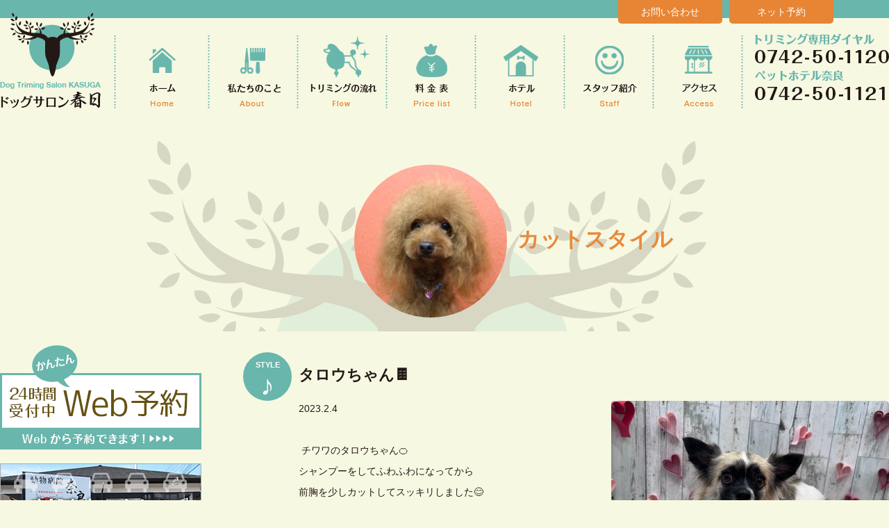

--- FILE ---
content_type: text/html; charset=UTF-8
request_url: https://trimming.nara-animal.jp/cutstyle_detail.html?code=3080
body_size: 2650
content:
<!DOCTYPE html>
<html lang="ja">
<head>
<meta charset="utf-8">
<meta name="viewport" content="width=device-width, initial-scale=1">
<meta http-equiv="X-UA-Compatible" content="IE=edge,chrome=1">
<title>ドッグサロン春日</title>
<meta name="description" content="">
<meta name="keywords" content="">
<link href="/css/reset.css" rel="stylesheet" type="text/css">
<link href="/css/common.css" rel="stylesheet" type="text/css">
<link href="/css/style.css" rel="stylesheet" type="text/css">
<link href="/css/jquery.bxslider.css" rel="stylesheet" type="text/css">
<link href="https://maxcdn.bootstrapcdn.com/font-awesome/4.3.0/css/font-awesome.min.css" rel="stylesheet">
<script src="//ajax.googleapis.com/ajax/libs/jquery/1.11.1/jquery.min.js" type="text/javascript"></script>
<script src="/js/commonscript.js" type="text/javascript"></script>
<script src="/js/jquery.bxslider.js" type="text/javascript"></script>
<script src="/js/script.js" type="text/javascript"></script>
<!--[if lt IE 9]><script src="http://html5shim.googlecode.com/svn/trunk/html5.js"></script><![endif]-->
</head>

<body>

<div id="fb-root"></div>
<script>(function(d, s, id) {
  var js, fjs = d.getElementsByTagName(s)[0];
  if (d.getElementById(id)) return;
  js = d.createElement(s); js.id = id;
  js.src = "//connect.facebook.net/ja_JP/sdk.js#xfbml=1&version=v2.6";
  fjs.parentNode.insertBefore(js, fjs);
}(document, 'script', 'facebook-jssdk'));</script>

<header id="pc_header">
<div class="inner">
<h1><a href="/"><img src="images/common/logo.png" alt="Dog Triming Salon KASUGA ドッグサロン春日"></a></h1>
<nav id="gnavi">
<ul>
<li><a href="/"><img src="images/common/navi/home.png" alt="ホーム"></a></li>
<li><a href="/about.html"><img src="images/common/navi/about.png" alt="わたしたちのこと"></a></li>
<li><a href="/flow.html"><img src="images/common/navi/flow.png" alt="トリミングの流れ"></a></li>
<li><a href="/price.html"><img src="images/common/navi/price.png" alt="料金表"></a></li>
<li><a href="/hotel.html"><img src="images/common/navi/hotel.png" alt="ホテル"></a></li>
<li><a href="/staff.html"><img src="images/common/navi/staff.png" alt="スタッフ紹介"></a></li>
<li><a href="/access.html"><img src="images/common/navi/access.png" alt="アクセス"></a></li>
</ul>
</nav><!-- /#gnavi -->
<div id="phone">
<ul>
<li>
<dl>
<dt><img src="images/common/trimming_tel-title.png" alt="トリミング専用ダイヤル"></dt>
<dd><a href="tel:0742501120"></a><img src="images/common/trimming_tel-number01.png" alt="0742-50-1120"></dd>
</dl>
</li>
<li>
<dl>
<dt><img src="images/common/nara_tel-title.png" alt="ペットホテル奈良"></dt>
<dd><a href="tel:0742501121"></a><img src="images/common/trimming_tel-number.png" alt="0742-50-1121"></dd>
</dl>
</li>
</ul>
</div><!-- /#phone -->
<div id="topNav">
<ul>
<li><a href="/enq-form.html">お問い合わせ</a></li>
<li><a href="/enq-form2.html">ネット予約</a></li>
</ul>
</div>
</div><!-- /.inner -->
</header>
<!--↑↑↑↑PC用ヘッダー↑↑↑↑　↓↓↓↓SP用ヘッダー↓↓↓↓-->
<header id="sp_header">	
<div class="inner">	
<div class="header_section clearfix">	
<h1><a href="/"><img src="images/common/logo.png" alt="Dog Triming Salon KASUGA ドッグサロン春日"></a></h1>
<div class="telno"><a href="tel:0742501120"><img src="images/common/sp_tel01.png"></a><a href="tel:0742501121"><img src="images/common/sp_tel02.png"></a></div>
</div>
<div class="odt"></div>	
<nav id="gnavi">	
<ul>	
<li><a href="/"><img src="images/common/navi_sp/home.png" alt="ホーム"></a></li>	
<li><a href="about.html#sphead"><img src="images/common/navi_sp/about.png" alt="わたしたちのこと"></a></li>	
<li><a href="flow.html#sphead"><img src="images/common/navi_sp/flow.png" alt="トリミングの流れ"></a></li>	
<li><a href="price.html#sphead"><img src="images/common/navi_sp/price.png" alt="料金表"></a></li>	
<li><a href="hotel.html#sphead"><img src="images/common/navi_sp/hotel.png" alt="ホテル"></a></li>	
<li><a href="staff.html#sphead"><img src="images/common/navi_sp/staff.png" alt="スタッフ紹介"></a></li>	
<li><a href="access.html#sphead"><img src="images/common/navi_sp/access.png" alt="アクセス"></a></li>	
<li><a href="/enq-form.html"><img src="images/common/navi_sp/contact.png" alt="お問い合わせ"></a></li>	
<li><a href="/enq-form2.html"><img src="images/common/navi_sp/reserved.png" alt="ネット予約"></a></li>	
</ul>	
</nav><!-- /#gnavi -->	
</div><!-- /.inner -->	
</header>
<article id="mainContents" class="clearfix"><section id="mainvisual"><a name="sphead"></a>
	<h1 class="top_img_frame"><img src="images/cutstyletop.jpg"  alt="カットスタイル"><br class="forsp"><span class="indent">カットスタイル</span></h1>
</section>

<article id="main">

<section id="cutstyle">
<div class="inner_box clearfix">
                
<div class="left_box">
<div class="point_no">
                	<p><span><small>STYLE</small>♪</span></p>       
                </div>
                <div class="point_detail">

                	<h2>タロウちゃん🍫</h2>
                  <p><p class="detail_date">2023.2.4</p>
　<p>&nbsp;チワワのタロウちゃん🍊<br>
シャンプーをしてふわふわになってから<br>
前胸を少しカットしてスッキリしました😊<br>
ご利用ありがとうございました♡</p>
                </div>
</div>
<div class="right_box">
<img src="/share/news/3080/3080.jpg?1769235903="></div>
</div>

</section>

<section id="cutstyle">
<a href="/cutstyle_list.html" class="list"><p class="center">一覧を見る</p></a>
</section>

</article><!-- /#main -->

<article id="side">
<section id="bnrContents">
<ul>
<li><a href="/enq-form2.html"><img src="images/common/bnr/web_reserv-banner.png" alt="24時間受付中 かんたんWEB予約 WEｂから予約できます"></a></li>
<li><a href="access.html"><img src="images/common/bnr/access-banner.png" alt="店舗案内・アクセス"></a></li>
<li><a href="price.html"><img src="images/common/bnr/cut_menu-banner.png" alt="Cut Menu カットメニューはこちら"></a></li>
<li><a href="https://www.instagram.com/salonkasuga/"><img src="images/common/bnr/instagram-banner.png" alt="instagram Follow us!"></a></li>
<li><div class="fb-page" data-href="https://www.facebook.com/%E3%83%89%E3%83%83%E3%82%B0%E3%82%B5%E3%83%AD%E3%83%B3%E6%98%A5%E6%97%A5-906571262809453/" data-tabs="timeline" data-width="288" data-height="442" data-small-header="false" data-adapt-container-width="false" data-hide-cover="false" data-show-facepile="false"><blockquote cite="https://www.facebook.com/%E3%83%89%E3%83%83%E3%82%B0%E3%82%B5%E3%83%AD%E3%83%B3%E6%98%A5%E6%97%A5-906571262809453/" class="fb-xfbml-parse-ignore"><a href="https://www.facebook.com/%E3%83%89%E3%83%83%E3%82%B0%E3%82%B5%E3%83%AD%E3%83%B3%E6%98%A5%E6%97%A5-906571262809453/">ドッグサロン春日</a></blockquote></div></li>
<li><a href="http://nara-animal.jp/"><img src="images/common/bnr/nara-banner.png" alt="夜間診療 エキゾチックアニマル Animal hospital NARA 動物病院奈良"></a></li>
</ul>
</section>
</article><!-- /#side -->
</article><!-- /#mainContents -->

<footer>
<div class="inner">
<div id="footer_nav">
<ul>
<li><a href="/about.html">私たちのこと</a></li>
<li><a href="/flow.html">トリミングの流れ</a></li>
<li><a href="/price.html">料金表</a></li>
<li><a href="/hotel.html">ホテル</a></li>
<li><a href="/staff.html">スタッフ紹介</a></li>
<li><a href="/access.html">アクセス</a></li>
</ul>
</div>
<h1><img src="images/common/flogo.png" alt="ドッグサロン春日"></h1>
<address>
<p>〒630-8144 奈良県奈良市東九条町1545-1<br>電話 0742-50-1120 / FAX 0742-50-1101</p>
</address>
<p class="copy">All Materials © Copyright 2016 Animal Hospital Nara</p>
</div>
</footer>
</body>
</html>

--- FILE ---
content_type: text/css; charset=UTF-8
request_url: https://trimming.nara-animal.jp/css/reset.css
body_size: 2097
content:
@charset "utf-8";
/* CSS Document */

html, body, div, span, applet, object, iframe,
h1, h2, h3, h4, h5, h6, p, blockquote, pre,
a, abbr, acronym, address, big, cite, code,
del, dfn, em, img, ins, kbd, q, s, samp,
small, strike, strong, sub, sup, tt, var,
b, u, i, center,
dl, dt, dd, ol, ul, li,
fieldset, form, label, legend,
table, caption, tbody, tfoot, thead, tr, th, td,
article, aside, canvas, details, embed,
figure, figcaption, footer, header, hgroup,
menu, nav, output, ruby, section, summary,
time, mark, audio, video {
	margin: 0;
	padding: 0;
	border: 0;
	font-style:normal;
	font-weight: normal;
	font-size: 100%;
	vertical-align: baseline;
}

.prot{font-size:18px;
	font-weight: bold;
	padding: 8px;
	margin-bottom: 20px;
	border-bottom: 2px solid #081035;}

article, aside, details, figcaption, figure,
footer, header, hgroup, menu, nav, section {
	display: block;
}

html{
}

blockquote, q {
	quotes: none;
}

blockquote:before, blockquote:after,
q:before, q:after {
	content: '';
	content: none;
}

input, textarea,{
	margin: 0;
	padding: 0;
}

ol, ul{
	list-style:none;
}

table{
	border-collapse: collapse;
	border-spacing:0;
}

caption, th{
	text-align: left;
}

a:focus {
	outline:none;
}

.clearFix:after{
	display:block;
	clear:both;
	height:0;
	visibility:hidden;
	content:".";
	zoom:1;
}

.clearfix {
	min-height: 1px;
}

* html .clearfix {
	height: 1px;
}

.both{
	clear:both;
}

.taC {
	text-align: center;
}
/* margin padding
------------------------------------------------------------ */

.mAuto {
	margin-right: auto;
	margin-left: auto;
}

/*--- margin top ---*/
.mt00 { margin-top: 0px !important; }
.mt03 { margin-top: 3px !important; }
.mt05 { margin-top: 5px !important; }
.mt08 { margin-top: 8px !important; }
.mt10 { margin-top:10px !important; }
.mt12 { margin-top:12px !important; }
.mt15 { margin-top:15px !important; }
.mt17 { margin-top:17px !important; }
.mt20 { margin-top:20px !important; }
.mt25 { margin-top:25px !important; }
.mt30 { margin-top:30px !important; }
.mt35 { margin-top:35px !important; }
.mt40 { margin-top:40px !important; }
.mt45 { margin-top:45px !important; }
.mt50 { margin-top:50px !important; }

/*--- margin top negative ---*/
.mtn03 { margin-top: -3px !important; }
.mtn05 { margin-top: -5px !important; }
.mtn08 { margin-top: -8px !important; }
.mtn10 { margin-top:-10px !important; }
.mtn12 { margin-top:-12px !important; }
.mtn15 { margin-top:-15px !important; }
.mtn17 { margin-top:-17px !important; }
.mtn20 { margin-top:-20px !important; }
.mtn25 { margin-top:-25px !important; }
.mtn30 { margin-top:-30px !important; }
.mtn35 { margin-top:-35px !important; }
.mtn40 { margin-top:-40px !important; }
.mtn45 { margin-top:-45px !important; }
.mtn50 { margin-top:-50px !important; }

/*--- margin right ---*/
.mr00 { margin-right: 0px !important; }
.mr03 { margin-right: 3px !important; }
.mr05 { margin-right: 5px !important; }
.mr08 { margin-right: 8px !important; }
.mr10 { margin-right:10px !important; }
.mr12 { margin-right:12px !important; }
.mr15 { margin-right:15px !important; }
.mr17 { margin-right:17px !important; }
.mr20 { margin-right:20px !important; }
.mr25 { margin-right:25px !important; }
.mr30 { margin-right:30px !important; }
.mr35 { margin-right:35px !important; }
.mr40 { margin-right:40px !important; }
.mr45 { margin-right:45px !important; }
.mr50 { margin-right:50px !important; }

/*--- margin right negative ---*/
.mrn03 { margin-right: -3px !important; }
.mrn05 { margin-right: -5px !important; }
.mrn08 { margin-right: -8px !important; }
.mrn10 { margin-right:-10px !important; }
.mrn12 { margin-right:-12px !important; }
.mrn15 { margin-right:-15px !important; }
.mrn17 { margin-right:-17px !important; }
.mrn20 { margin-right:-20px !important; }
.mrn25 { margin-right:-25px !important; }
.mrn30 { margin-right:-30px !important; }
.mrn35 { margin-right:-35px !important; }
.mrn40 { margin-right:-40px !important; }
.mrn45 { margin-right:-45px !important; }
.mrn50 { margin-right:-50px !important; }

/*--- margin bottom ---*/
.mb00 { margin-bottom: 0px !important; }
.mb03 { margin-bottom: 3px !important; }
.mb05 { margin-bottom: 5px !important; }
.mb08 { margin-bottom: 8px !important; }
.mb10 { margin-bottom:10px !important; }
.mb12 { margin-bottom:12px !important; }
.mb15 { margin-bottom:15px !important; }
.mb17 { margin-bottom:17px !important; }
.mb20 { margin-bottom:20px !important; }
.mb25 { margin-bottom:25px !important; }
.mb30 { margin-bottom:30px !important; }
.mb35 { margin-bottom:35px !important; }
.mb40 { margin-bottom:40px !important; }
.mb45 { margin-bottom:45px !important; }
.mb50 { margin-bottom:50px !important; }

/*--- margin bottom negative ---*/
.mbn03 { margin-bottom: -3px !important; }
.mbn05 { margin-bottom: -5px !important; }
.mbn08 { margin-bottom: -8px !important; }
.mbn10 { margin-bottom:-10px !important; }
.mbn12 { margin-bottom:-12px !important; }
.mbn15 { margin-bottom:-15px !important; }
.mbn17 { margin-bottom:-17px !important; }
.mbn20 { margin-bottom:-20px !important; }
.mbn25 { margin-bottom:-25px !important; }
.mbn30 { margin-bottom:-30px !important; }
.mbn35 { margin-bottom:-35px !important; }
.mbn40 { margin-bottom:-40px !important; }
.mbn45 { margin-bottom:-45px !important; }
.mbn50 { margin-bottom:-50px !important; }

/*--- margin left ---*/
.ml00 { margin-left: 0px !important; }
.ml03 { margin-left: 3px !important; }
.ml05 { margin-left: 5px !important; }
.ml08 { margin-left: 8px !important; }
.ml10 { margin-left:10px !important; }
.ml12 { margin-left:12px !important; }
.ml15 { margin-left:15px !important; }
.ml17 { margin-left:17px !important; }
.ml20 { margin-left:20px !important; }
.ml25 { margin-left:25px !important; }
.ml30 { margin-left:30px !important; }
.ml35 { margin-left:35px !important; }
.ml40 { margin-left:40px !important; }
.ml45 { margin-left:45px !important; }
.ml50 { margin-left:50px !important; }

/*--- margin left negative ---*/
.mln03 { margin-left: -3px !important; }
.mln05 { margin-left: -5px !important; }
.mln08 { margin-left: -8px !important; }
.mln10 { margin-left:-10px !important; }
.mln12 { margin-left:-12px !important; }
.mln15 { margin-left:-15px !important; }
.mln17 { margin-left:-17px !important; }
.mln20 { margin-left:-20px !important; }
.mln25 { margin-left:-25px !important; }
.mln30 { margin-left:-30px !important; }
.mln35 { margin-left:-35px !important; }
.mln40 { margin-left:-40px !important; }
.mln45 { margin-left:-45px !important; }
.mln50 { margin-left:-50px !important; }

/*--- padding all ---*/
.p00 { padding: 0px !important; }
.p03 { padding: 3px !important; }
.p05 { padding: 5px !important; }
.p08 { padding: 8px !important; }
.p10 { padding:10px !important; }
.p12 { padding:12px !important; }
.p15 { padding:15px !important; }
.p17 { padding:17px !important; }
.p20 { padding:20px !important; }
.p25 { padding:25px !important; }
.p30 { padding:30px !important; }
.p35 { padding:35px !important; }
.p40 { padding:40px !important; }
.p45 { padding:45px !important; }
.p50 { padding:50px !important; }

/*--- padding top ---*/
.pt00 { padding-top: 0px !important; }
.pt03 { padding-top: 3px !important; }
.pt05 { padding-top: 5px !important; }
.pt08 { padding-top: 8px !important; }
.pt10 { padding-top:10px !important; }
.pt12 { padding-top:12px !important; }
.pt15 { padding-top:15px !important; }
.pt17 { padding-top:17px !important; }
.pt20 { padding-top:20px !important; }
.pt25 { padding-top:25px !important; }
.pt30 { padding-top:30px !important; }
.pt35 { padding-top:35px !important; }
.pt40 { padding-top:40px !important; }
.pt45 { padding-top:45px !important; }
.pt50 { padding-top:50px !important; }

/*--- padding right ---*/
.pr00 { padding-right: 0px !important; }
.pr03 { padding-right: 3px !important; }
.pr05 { padding-right: 5px !important; }
.pr08 { padding-right: 8px !important; }
.pr10 { padding-right:10px !important; }
.pr12 { padding-right:12px !important; }
.pr15 { padding-right:15px !important; }
.pr17 { padding-right:17px !important; }
.pr20 { padding-right:20px !important; }
.pr25 { padding-right:25px !important; }
.pr30 { padding-right:30px !important; }
.pr35 { padding-right:35px !important; }
.pr40 { padding-right:40px !important; }
.pr45 { padding-right:45px !important; }
.pr50 { padding-right:50px !important; }

/*--- padding bottom ---*/
.pb00 { padding-bottom: 0px !important; }
.pb03 { padding-bottom: 3px !important; }
.pb05 { padding-bottom: 5px !important; }
.pb08 { padding-bottom: 8px !important; }
.pb10 { padding-bottom:10px !important; }
.pb12 { padding-bottom:12px !important; }
.pb15 { padding-bottom:15px !important; }
.pb17 { padding-bottom:17px !important; }
.pb20 { padding-bottom:20px !important; }
.pb25 { padding-bottom:25px !important; }
.pb30 { padding-bottom:30px !important; }
.pb35 { padding-bottom:35px !important; }
.pb40 { padding-bottom:40px !important; }
.pb45 { padding-bottom:45px !important; }
.pb50 { padding-bottom:50px !important; }
.pb60 { padding-bottom:60px !important; }
.pb70 { padding-bottom:70px !important; }
.pb80 { padding-bottom:80px !important; }
.pb90 { padding-bottom:90px !important; }

/*--- padding left ---*/
.pl00 { padding-left: 0px !important; }
.pl03 { padding-left: 3px !important; }
.pl05 { padding-left: 5px !important; }
.pl08 { padding-left: 8px !important; }
.pl10 { padding-left:10px !important; }
.pl12 { padding-left:12px !important; }
.pl15 { padding-left:15px !important; }
.pl17 { padding-left:17px !important; }
.pl20 { padding-left:20px !important; }
.pl25 { padding-left:25px !important; }
.pl30 { padding-left:30px !important; }
.pl35 { padding-left:35px !important; }
.pl40 { padding-left:40px !important; }
.pl45 { padding-left:45px !important; }
.pl50 { padding-left:50px !important; }

/* clearfix
------------------------------------------------------------ */
.clearfix:after {
	content: ".";
	display: block;
	height: 0;
	clear: both;
	visibility: hidden;
}
/*.clearfix { display: inline-table; }*/

.center {
    width: 100%;
    text-align: center;
}

--- FILE ---
content_type: text/css; charset=UTF-8
request_url: https://trimming.nara-animal.jp/css/common.css
body_size: 1375
content:
@charset "utf-8";
/* =======================================

	CommonElements

======================================= */
body{
	font-family: "メイリオ",Meiryo, YuGothic, "Hiragino Kaku Gothic ProN", "Hiragino Kaku Gothic Pro", "ＭＳ ゴシック", sans-serif;
	font-size: 14px;
	line-height: 30px;
	color: #231815;
	background: #f7f8e2;
	overflow-x: auto;
        word-break: break-all;
}
img{
	vertical-align: bottom;
}
a{
	display: block;
}

/*--------------------------------------
	Header
----------------------------------------*/

header#pc_header{ display: none;}
header#sp_header{
	background: url(../../images/common/header-obi.png) top repeat-x;
}
header#sp_header .inner{
	width: 100%;
	margin: 0 auto;
	padding-top: 18px;
	overflow: hidden;
	position: relative;
}

header#sp_header h1{
    float:left;
    width:48%;
    text-align: center;
    margin-right:7px;
}

header#sp_header .telno{
    float:left;
    width:48%;
    text-align: left;
}
header#sp_header .header_section{
    width:90%;
    margin: 0 auto;
}

header#sp_header h1 img{
    width: 100%;
}

header#sp_header .telno img{
    width: 100%;
    margin-bottom:7px;
}

header#sp_header #phone{
	width: 100%;
	line-height: 1;
}
header#sp_header #phone dl{
	margin-top: 20px;
    text-align: center;
}
header#sp_header #phone dl dt{
	margin-bottom: 8px;
    display: inline-block;
}
header#sp_header #phone dl dd{
	margin-bottom: 8px;
    display: inline-block;
}

/*--------------------------------------
	Navi
----------------------------------------*/
header#sp_header nav#gnavi{
	width: 100%;
    height: 320px;
	margin-top: 0px;
}
header#sp_header nav#gnavi ul{
	width: auto;
}
header#sp_header nav#gnavi ul li{
	float: left;
	width: 33.3%;
	height: 100px;
	/*background: url(../../images/common/navi/menu-dotted.png) right no-repeat;*/
	padding: 5px;
	text-align: center;
    box-sizing: border-box;
}

/*--------------------------------------
	Footer
----------------------------------------*/
footer{
	clear: both;
	background: url(../../images/common/footer-bg.png) no-repeat;
	background-position: top;
}
footer h1{
	text-align: center;
	margin-bottom: 20px;
}
footer .inner{
	width: 100%;
	margin: 0 auto;
	overflow: hidden;
	position: relative;
	padding: 74px 0 20px;
}
footer #footer_nav {
	text-align: center;
	height: 30px;
	margin-bottom: 50px;
}
footer #footer_nav ul{
}
footer #footer_nav ul li{
display: inline-block;

}
footer #footer_nav ul li a{
	color: #231815;
	text-decoration: none;
}
footer #footer_nav ul li a:before{
	content: "│";
	font-size: 14px;
	margin-right: 10px;
}
footer #footer_nav ul li:first-child a:before{
	content: none;
}
address{
	text-align: center;
	margin-bottom: 20px;
}
address p{
	display: inline-block;
	line-height: 18px;
}
p.copy {
	text-align: center;
}

/*--------------------------------------
	Contents
----------------------------------------*/
#mainContents{
	overflow: visible;
	width: 100%;
	margin: 0 auto 100px;
}
#main{
	width: 100%;
}
#side{
	width: 100%;
}

/*--------------------------------------
	Side
----------------------------------------*/
#bnrContents ul li{
	margin-top: 20px;
    text-align: center;
}

/*========================================
==========================================

min-width:769px

==========================================
========================================*/


@media(min-width:769px){
/*--------------------------------------
	Header
----------------------------------------*/
header#sp_header{ display: none;}
header#pc_header{ display: block;}
header#pc_header{
	background: url(../../images/common/header-obi.png) top repeat-x;
	height: 160px;
}
header#pc_header .inner{
	width: 1280px;
	margin: 0 auto;
	padding-top: 18px;
	overflow: hidden;
	position: relative;
}
header#pc_header h1{
	float: left;
}
header#pc_header #phone{
	width: 193px;
	float: left;
	margin-left: 17px;
	margin-top: 20px;
	line-height: 1;
}
header#pc_header #phone dl{
	margin-top: 10px;
}
header#pc_header #phone dl dt{
	margin-bottom: 8px;
}
header#pc_header #topNav{
	position: absolute;
	top: 0;
	right: 80px;
}
header#pc_header #topNav ul{
	overflow: hidden;
}
header#pc_header #topNav ul li{
	float: left;
	width: auto;
	margin-left: 10px;
}
header#pc_header #topNav ul li:first-child{
	margin-left: 0;
}
header#pc_header #topNav ul li a{
	padding: 10px;
	width: 130px;
	border-radius: 0 0 5px 5px;
	background: #e78534;
	color: #FFFFFF;
	text-decoration: none;
	line-height: 1;
	text-align: center;
}
header#pc_header #topNav ul li a:hover{
	opacity: 0.9;
}

/*--------------------------------------
	Navi
----------------------------------------*/
header#pc_header nav#gnavi{
	width: auto;
	float: left;
	margin-left: 18px;
	margin-top: 30px;
}
header#pc_header nav#gnavi ul{
	width: auto;
	overflow: hidden;
}
header#pc_header nav#gnavi ul li{
	float: left;
	width: 118px;
	height: 100px;
	background: url(../../images/common/navi/menu-dotted.png) right no-repeat;
	padding: 5px;
	text-align: center;
}
header#pc_header nav#gnavi ul li:first-child{
	float: left;
	width: 128px;
	background:
		url(../../images/common/navi/menu-dotted.png) left no-repeat,
		url(../../images/common/navi/menu-dotted.png) right no-repeat;
}
header#pc_header nav#gnavi ul li a:hover{
	opacity: 0.7;
}

/*--------------------------------------
	Footer
----------------------------------------*/

footer{
	height: 362px;
}

footer .inner{
	width: 1280px;
}

footer #footer_nav ul{
	overflow: hidden;
	display: inline-block;
}
footer #footer_nav ul li{
    display: block;
	float: left;
	margin-left: 10px;
}

address{
	margin-bottom: 50px;
}


/*--------------------------------------
	Contents
----------------------------------------*/
#mainContents{
	overflow: visible;
	width: 1280px;
	margin: 0 auto 100px;
}
#main{
	float: right;
	width: 930px;
}
#side{
	float: left;
	width: 290px;
}

}

--- FILE ---
content_type: text/css; charset=UTF-8
request_url: https://trimming.nara-animal.jp/css/style.css
body_size: 5145
content:
@charset "utf-8";
/*========================================
==========================================
スマホレイアウト
==========================================
========================================*/

@media(max-width:769px){

/*--------------------------------------
	article
----------------------------------------*/
#main {
        width: 95%;
        margin-left: 2.5%;
}
/*--------------------------------------
	section
----------------------------------------*/
section h2{
	text-align: center;
	margin-bottom: 30px;
        
}
section h2.trimmingtop img{
	width: 90%;
}

#mainContents{
	display: block;
}

/*--------------------------------------
	header
----------------------------------------*/
div.gdt{
    width: 90%;
    margin-top: .5em;
    margin-bottom: .5em;
    margin-left: 5%;
    border-bottom: dashed 1px #68b6ac;
}
div.odt{
    width: 90%;
    margin-top: .5em;
    margin-bottom: .5em;
    margin-left: 5%;
    border-bottom: dashed 1px #e78a3a;
}
/*-----------------------------------------------------
	search_navi
----------------------------------------------------**/
#search_navi {
	text-align: center;
	padding: 20px 0 0;
}
#search_navi li {
	display: inline-block;
 *display: inline;
 *zoom: 1;
	border: #68b6ac solid 1px;
}
#search_navi li a {
	display: block;
	padding: 5px 10px;
        color: #68b6ac;
        text-decoration: none;
}
#search_navi li.on a {
	background: #68b6ac;
	color: #ffffff;
}
#search_navi li a:hover {
	background: #68b6ac;
	color: #ffffff;
}
/*--------------------------------------
	トップページ
----------------------------------------*/

/*---------トリミングプラン-----------------*/

#trimming{
	margin-bottom: 50px;
}
#trimming ul{
	overflow: hidden;
}
#trimming ul li{
	width: 90%;
	background: url(../images/sp_trimming_box-bg.png) no-repeat top;
	background-color: #fff;
	margin: 15px auto;
	padding: 10px;
	text-align: center;
	border: solid 1px #68b6ac;
}
#trimming ul li h3{
	text-align: center;
	margin-bottom: 12px;
}
#trimming ul li .price{
	font-size: 18px;
	line-height: 25px;
	margin-bottom: 20px;
	text-align: center;
}
#trimming ul li .description{
	line-height: 22px;
	margin-bottom: 10px;
	text-align: left;
        padding: 0 20px;
}
#trimming ul li a{
	color: #68b6ac;
	text-align: center;
	line-height: 1;
	display: inline-block;
        margin-bottom: 20px;
        font-size: 1.2em;
        font-weight: bold;
}

#trimming ul li div.fl img{
        border-radius: 5px;
}
/*----------ドッグサロン春日の特徴---------*/
#chara{
    width: 100%;
    margin: 0 auto 30px;
}
#chara .inner{
	background: url(../images/chara_box-bg.png) no-repeat;
	padding: 21px 0;
    
}
#chara h2{
	background: #68b6ac;
	padding: 12px;
	margin-bottom: 0;
}
#chara h2 img{
	width: 100%;
}
#chara ul{
	margin-bottom :27px;
}
#chara ul li{
	float: left;
	width: 33.3%;
	background: url(../images/chara-bg.png) no-repeat center;
	background-size:contain;
	padding: 70px 0 30px;
	box-sizing: border-box;
	text-align: center;
}
#chara ul li a {
    color: #fff;
    text-align: center;
    line-height: 1;
    display: inline-block;
    }
#chara ul li img{
	width: 75%;
}
#chara ul li a{
	color: #231815;
}
#chara .inner p{
	clear: both;
	text-align: center;
}
#chara .inner p a{
	border-radius: 20px;
	padding: 5px 20px;
	margin-top: 20px;
	background: #e78a3a;
	color: #FFFFFF;
	font-size: 18px;
	text-decoration: none;
	text-align: center;
	display: inline-block;
}

/*----------新着情報--------------------*/

#information{
	margin-bottom: 50px;
	width: 100%;
}
#information ul{
	height: 200px;
	overflow-y: scroll;
        padding: 20px 0;
	background: rgba(255,255,255,.3);
}
#information ul li{
	display: block;
	margin-bottom: 5px;
	padding: 3px 30px;
}
#information ul li a{
	color: #231815;
	font-size: 16px;
	line-height: 1.7;
        display:inline-block;
        text-indent: 5px;
        width: 90%;
        vertical-align: top;
}
#information ul li span{
	width: 10%;
}

#information ul::-webkit-scrollbar{
	width: 12px;
}
#information ul::-webkit-scrollbar-thumb{
	-webkit-border-radius: 10px;
	border-radius: 10px;
	background: #68b6ac;
	-webkit-box-shadow: inset 0 0 6px rgba(0,0,0,0.5);
}
#information a.list {
    border-radius: 20px;
    padding: 5px 20px;
    background: #68b6ac;
    color: #FFFFFF;
    font-size: 18px;
    text-decoration: none;
    text-align: center;
    width: 70%;
    display: block;
    margin: 20px auto;
}

/*----------FAQ------------------------*/
#faq{
	background: url(../images/faq-bg.png) no-repeat;
	position: relative;
	padding: 106px 0 50px;
	margin-bottom: 50px;
}
#faq h2{
	position: absolute;
	top: -10px;
	left: 50%;
	margin-left: -133px;
}
.faqbox{
	background: rgba(255,255,255,0.7);
	padding: 10px;
	height: 200px;
	overflow-y: scroll;
	margin: 0 20px;
}
.faqbox::-webkit-scrollbar{
	width: 12px;
}
.faqbox::-webkit-scrollbar-thumb{
	-webkit-border-radius: 10px;
	border-radius: 10px;
	background: #68b6ac;
	-webkit-box-shadow: inset 0 0 6px rgba(0,0,0,0.5);
}

.faqbox > dl{
	overflow: hidden;
	margin-top: 20px;
}
.faqbox > dl:first-child{
	margin-top: 0;
}
.faqbox dl dt{
	width: 30px;
	float: left;
}
.faqbox dl dt img{
	vertical-align: middle;
}
.faqbox dl dd{
	width: 80%;
	float: left;
	margin-left: 20px;
}
.faqbox dl dt.q{
	margin-bottom: 10px;
	width: 10%;
}
.faqbox dl dd.q{
	margin-bottom: 10px;
	color: #68b6ac;
	width: 85%;
}

/*----------About----------------------*/
#about{
	width: 90%;
	position: relative;
	margin: 0 auto;
}
p.img img{
	text-align: center;
	width: 100%;
}
p.txt{
	width: 90%;
	margin: 20px auto;

}



.bgimg{
	position: absolute;
	width: 100%;
	top:100px;
}
.bgimg img{
	width: 100%;
}



/*--------------------------------------
	下層　メインビジュアル
----------------------------------------*/
#mainvisual{
	width: 90%;
	margin: 0 auto;
	position: relative;
}

#mainvisual img{
	margin: 0 auto;
	padding: 20px 0 5px 0;
	width:70%;
}
#mainvisual h1 span.indent,
#mainvisual h1 span.indent2{
	font-weight: bold;
}

.top_img_frame img{
	border-radius: 50%;
}

h1.top_img_frame{
	color: #e78a3a;
	font-weight: bold;
	font-size: 1.5em;
	border-bottom: dashed 1px #e78a3a;
	text-align: center;
	padding-bottom: 5px;
	margin-bottom: 20px;
}

p span.big_txt{
	font-size: 1.7em;
}
/*--------------------------------------
	下層　ボックス 基本
----------------------------------------*/

#main #about,#main #access,
#main #flow,#main #hotel,
#main #news,#main #price_list,
#main #staff, #main #four_piece_set,
#main #shampoo_course, 
#main #dx_shampoo_course,
#main #design_cut{
	width: 90%;
        margin-left: 5%;
}

.inner_box .right_box{
	margin: 0 auto;
	width: 90%;
}

.inner_box .left_box{
	margin: 0 auto;
	width: 100%;
}

.inner_box .right_box img,
.inner_box .left_box img{
	margin: 0 auto;
	width: 100%;
	height: auto;
        border-radius: 5px;
}
.inner_box_sub{
	margin: 0 auto;
	width: 90%;
}
.inner_box_sub img{
	width: 100%;
	height: auto;
}
.left_box2 .img_fl_box {
       margin-top: -30px;
}
.left_box2 img.img_fl {
         float: left;
         width: 100%;
         margin: 0px 0px 20px;
}
/*見出し*/
.sp_point_no{
        width:100%;
        margin: 0 auto;
}
.point_no{
	width: 100px;
	margin: 50px auto 0px;
}
		
.point_no p{
	display: table;
	color: #fff;
	margin: 0 15px;
	padding: 0;
	width: 70px;
	height: 70px;
	border-radius: 35px;
	background: #68b6ac;
}

.point_no p span{
	display: table-cell;
	vertical-align: middle;
	text-align: center;
	font-size: 28px;
	font-weight: bold;
	line-height: 0.75em;
	position: relative;
	top: -2px;
}

.point_no span small{
	font-size: 11px;
	display: block;
	letter-spacing: 0;
	font-weight: bold;
}

.point_detail{
	width: 100%;
	margin: 0 auto 20px;
}

.point_detail h2{
	font-weight: bold;
	font-size: 24px;
	/*text-align: left;*/
	text-align: center;
	color: #68b6ac;
	margin: 10px 0 20px;
}

.point_detail p{
	margin: 0;
	padding: 0;
	font-size:14px;
	line-height: 1.7;
	width: 100%;
}

.point_detail p.note{
	margin: 0.5em 0 0.5em 1em !important;
	padding: 0;
}

.point_detail p.note span{
	font-size: 12px;
	line-height: 1.4em;
}

/*カラー*/
.text_orange{
	color: #e78a3a;
	font-weight: bold !important;
	font-size: 1.2em !important;
        margin: 1.2em 0;
}
.inner_box_min .text_orange_left{
	color: #e78a3a;
	font-weight: bold;
	font-size: 1.2em;
	float: left;
	margin-top: 15px;
}
.text_green{
	color: #68b6ac;
	font-weight: bold !important;
	font-size: 1.2em !important;
        margin: 1.2em 0;
}
.inner_box_min .text_green_left{
	color: #68b6ac;
	font-weight: bold;
	font-size: 1.2em;
	float: left;
	margin-top: 15px;
}
.orange{
	color: #e78a3a;
}
.green{
	color: #68b6ac;
}
.white{
	color: #fff !important;
}
/*---------下層　料金表-----------------*/

#price_list .inner_box .left_box2 table{
	width: 100%;
}

#price_list .inner_box .left_box2 table thead{
	display: none;
}

#price_list .inner_box .left_box2 table th{
	display: none;
}

#price_list .inner_box .left_box2 table tr{
	border-top: 1px solid #999;
	display: block;
	margin-bottom: 20px;
}

#price_list .inner_box .left_box2  table td{
	border-right: 1px solid #999;
	border-bottom: 1px solid #999;
	border-left: 1px solid #999;
	display: block;
	padding: 10px;
	text-align: right;
}

#price_list .inner_box .left_box2 table td::before{
	content: attr(data-label);
	float: left;
	font-weight: bold;
	padding: 2px 2px 0 5px;
	background: rgba(147,207,200,0.2);
	border-radius: 5px;
	margin-right: 2em;
	text-align: left;
	letter-spacing: -2px;
	font-size: .9em;
        width: 98%;
}

#price_list .inner_box .left_box2 ul.price_nav{
	display: table;
	table-layout:fixed;
	margin: 10px auto;
	width: 100%;
	text-align: center;
	word-wrap:break-word;
	width: 90%;
}

#price_list .inner_box .left_box2 ul.price_nav li{
	display: table-cell;
	vertical-align: middle;
	font-size: 14px;
	height: 20px;
	text-align: center;
        
}

#price_list .inner_box .left_box2 ul.price_nav li a{
	display: block;
	padding: 1.5em 0 2.5em;
	border: solid 1px #fff;
	color: #fff;
	background:#e78a3a;
	border-radius: 15px;
	width: 95%;
	font-weight: bold;
	text-decoration: none;
	max-height: 25px;
	line-height: 1.2;
}

#price_list .inner_box .left_box2 ul.price_nav li a span{
	display: block;
	font-size: .7em;
}

/*----------下層　ACCESS---------------*/
/*マップ*/

.inner_box .ggmap{
	width: 100%;
}
.ggmap{
	position: relative;
	padding-bottom: 56.25%;
	padding-top: 30px;
	height: 0;
	overflow: hidden;
}
 
.ggmap iframe,
.ggmap object,
.ggmap embed{
	position: absolute;
	top: 0;
	left: 0;
	width: 100%;
	height: 100%;
}
/*--------下層　ABOUT------------------*/

#about .inner_box img.frame{
	display: inline-block;
	box-shadow: 0px 0px 20px -5px rgba(0, 0, 0, 0.8);
}

/*--------下層　infomation--------------*/

#news .inner_box img{
	width: 100%;
        height: auto;
}

#news ul{
	height: auto;
}

/*--------下層　4点セット--------------*/
#four_piece_set ul li{
        text-align: center;
}
#four_piece_set ul li img{
        margin: 10px 15%;
        width:  70%;
}
/*--------下層　DXシャンプーコース--------------*/
#dx_shampoo_course p a{
        text-decoration: none;
}
#dx_shampoo_course h2{
        margin-top: 20px;
}
#dx_shampoo_course h2.point {
	position: relative;
	padding: .5em .75em;
	background-color:#68b6ac;
	border-radius: 6px;
}
#dx_shampoo_course h2.point::before,
#dx_shampoo_course h2.point::after {
	position: absolute;
	top: 100%;
	left: 30px;
	content: '';
	height: 0;
	width: 0;
	border: 10px solid transparent;
}
#dx_shampoo_course h2.point::before {
	border-top: 15px solid #68b6ac;
}
#dx_shampoo_course h2.point::after {
	margin-top: -2px;
	border-top: 15px solid #68b6ac;
}
#dx_shampoo_course img{
        width: 100%;
}
/*--------下層　デザインカット--------------*/
#design_cut ul li{
        text-align: center;
}
#design_cut ul li img{
        margin: 10px 15%;
        width:  70%;
}
#design_cut ul li span{
        font-weight: bold;
        color: #68b6ac;
}
/*--enqArea---*/
#enqArea {
	width: 90%;
        margin: 30px auto;
        padding: 10px;
}
#enqArea .headerMessage{
	margin-bottom: 20px;
	font-size: 1.5em;
        text-align: center;
        font-weight: bold;
        color: #68b6ac;
        padding: 5px;
        border: 1px dashed #e78534;
}
#enqArea .enqForm {
	width: 95%;
}

#enqArea .enqForm table,
#enqArea .enqForm table tbody,
#enqArea .enqForm table thead,
#enqArea .enqForm table tr,
#enqArea .enqForm table td,
#enqArea .enqForm table th {
         display:block;
}
#enqArea .enqForm table th {
         width:auto;
}

#enqArea .enqForm table th.enqLabel {
	padding: 5px;
}
#enq_form .enqSet .enqType {
       text-align: left;
       letter-spacing: -1px;

}
#enq_form .enqSet.item1 input, 
#enq_form .enqSet.item2 input,
#enq_form .enqSet.item3 input,
#enq_form .enqSet.item4 input,
#enq_form .enqSet.item5 input,
#enq_form textarea {
         width: 100%;		
}
#enq_form .enqFormFoot th {
         text-align: center;
}
.enqLabel {
         font-weight: bold;
}
/*---基本のスマホレイアウトここまで---*/
}
/*---基本のスマホレイアウトここまで---*/

/*-----------下層　カットスタイル タブレットとスマホのレイアウト-----------*/
@media(min-width:640px) and (max-width:769px){
    #cutstyle {
	margin: 0 auto 50px;
	width: 90%;
    }
    #cutstyle .cut_box {
    float: left;
    width: 50%;
    }
    #cutstyle .cut_img img {
    border: 8px solid #fff;
    -webkit-transform: rotate(-5deg); /* chrome、safari　*/
    -moz-transform: rotate(-5deg); /* firefox　*/
    margin:30px 0px 20px 5%;
    width: auto;
    max-height: 300px;
    }
    #cutstyle .cut_box .cut_detail_top {
     background: url(/images/cutstyle/cut_detail01.png) 0 center no-repeat;
    background-size: 100%;
    padding-top: 120px;
    margin-left: 5%;
    }
    #cutstyle .cut_box .cut_detail {
    background: url(/images/cutstyle/cut_detail02.png) repeat-y;
    background-size: 100%;
    margin-top: -25px;
    margin-left: 5%;
    }
    #cutstyle .cut_box .cut_detail h2 {
    margin: 0 5%;
    font-size:1.2em;
    font-weight: bold;
    width: 90%;
    white-space: nowrap;
    overflow: hidden;
    text-overflow: ellipsis;
    }
    #cutstyle .cut_box .cut_detail p {
    padding: 10px 30px;
    text-align: center;
    }
    #cutstyle .cut_box .cut_detail p a {
    color: #68b6ac;
    text-align: center;
    line-height: 1;
    display: inline-block;
    font-size: 1.2em;
    font-weight: bold;
    }
    #cutstyle .cut_box .cut_detail_bottom {
    background: url(/images/cutstyle/cut_detail03.png) 0 center no-repeat;
    background-size: 100%;
    height: 20px;
    margin-top: -3px;
    margin-left: 5%;
    margin-bottom: 40px;
    }
    #cutstyle a.list {
    border-radius: 20px;
    padding: 5px 20px;
    background: #68b6ac;
    color: #FFFFFF;
    font-size: 18px;
    text-decoration: none;
    text-align: center;
    width: 70%;
    display: block;
    margin: 20px auto;
    }
    }
@media(max-width:639px){
    #cutstyle {
	margin: 0 auto 50px;
	width: 90%;
    }
    #cutstyle .cut_box {
    width: 100%;
    }
    #cutstyle .cut_img img {
    border: 8px solid #fff;
    -webkit-transform: rotate(-5deg); /* chrome、safari　*/
    -moz-transform: rotate(-5deg); /* firefox　*/
    margin:30px 0px 20px 5%;
    width: auto;
    max-height: 300px;
    }
    #cutstyle .cut_box .cut_detail_top {
     background: url(/images/cutstyle/cut_detail01.png) 0 center no-repeat;
    background-size: 100%;
    padding-top: 132px;
    }
    #cutstyle .cut_box .cut_detail {
    background: url(/images/cutstyle/cut_detail02.png) repeat-y;
    background-size: 100%;
    margin-top: -28px;
    }
    #cutstyle .cut_box .cut_detail h2 {
    margin: 0 5%;
    font-size:1.2em;
    font-weight: bold;
    width: 90%;
    white-space: nowrap;
    overflow: hidden;
    text-overflow: ellipsis;
    }
    #cutstyle .cut_box .cut_detail p {
    padding: 10px 30px;
    text-align: center;
    }
    #cutstyle .cut_box .cut_detail p a {
    color: #68b6ac;
    text-align: center;
    line-height: 1;
    display: inline-block;
    font-size: 1.2em;
    font-weight: bold;
    }
    #cutstyle .cut_box .cut_detail_bottom {
    background: url(/images/cutstyle/cut_detail03.png) 0 center no-repeat;
    background-size: 100%;
    height: 30px;
    margin-top: -15px;
    margin-bottom: 40px;
    }
    #cutstyle a.list {
    border-radius: 20px;
    padding: 5px 20px;
    background: #68b6ac;
    color: #FFFFFF;
    font-size: 18px;
    text-decoration: none;
    text-align: center;
    width: 70%;
    display: block;
    margin: 20px auto;
    }
    }

/*========================================
==========================================
ＰＣレイアウト
==========================================
========================================*/

@media (min-width:769px){
/*-----------------------------------------------------
	search_navi
----------------------------------------------------**/
#search_navi {
	text-align: center;
	padding: 20px 0 0;
}
#search_navi li {
        margin-top: 20px;
	display: inline-block;
 *display: inline;
 *zoom: 1;
	border: #68b6ac solid 1px;
}
#search_navi li a {
	display: block;
	padding: 5px 10px;
        color: #68b6ac;
        text-decoration: none;
}
#search_navi li.on a {
	background: #68b6ac;
	color: #ffffff;
}
#search_navi li a:hover {
	background: #68b6ac;
	color: #ffffff;
}
/*--------------bnrContents-----------------*/
#side #bnrContents ul li:hover img {
	opacity: 1;
	-webkit-animation: flash 1.5s;
	animation: flash 1.5s;
}
@-webkit-keyframes flash {
	0% {
		opacity: .4;
	}
	100% {
		opacity: 1;
	}
}
@keyframes flash {
	0% {
		opacity: .4;
	}
	100% {
		opacity: 1;
	}
}
/*--------------section-----------------*/
section h2{
	text-align: center;
	margin-bottom: 30px;
}
#mainContents{
	display: block;
}

/*-----------トリミングプラン--------------*/
#trimming{
	margin-bottom: 50px;
}

#trimming ul{
	overflow: hidden;
        width: 90%;
        margin-left: 5%;
}
#trimming ul li{
	float: left;
	width: 47.5%;
	height: 325px;
	background: url(../images/trimming_box-bg.png) no-repeat;
        margin-bottom: 1.3em;
        margin-left: 1.4em;
	padding: 20px;
	box-sizing: border-box;
	text-align: center;
	border: none;
}

#trimming ul li h3{
	text-align: center;
	margin-bottom: 12px;
}
#trimming ul li .price{
	font-size: 18px;
	line-height: 25px;
	margin-bottom: 20px;
	text-align: center;
}
#trimming ul li .description{
	line-height: 1.6;
	margin-bottom: 5px;
	text-align: left;
	font-size: .8em;
}
#trimming ul li a{
	color: #68b6ac;
	text-align: center;
	line-height: 1;
	display: inline-block;
}
#trimming ul li a:hover{
        opacity: 0.7;
}
#trimming ul li div.fl{
        float: left;
        width: 48%;
        margin: 0 1%; 
}
#trimming ul li div.pt{
        padding-top: 40px; 
}
#trimming ul li div.fl img{
        width: 160px;
        border-radius: 5px;
}

/*------------ドッグサロン春日の特徴-------*/

#chara .inner{
	background: url(../images/chara_box-bg.png) no-repeat;
	padding: 21px 20px;
}
#chara h2{
        background: #68b6ac;
        margin-bottom: 0px;
        padding: 15px 0;      
}
#chara ul{
	overflow: hidden;
}
#chara ul li{
	float: left;
	width: 257px;
	height: 311px;
	background: url(../images/chara-bg.png) no-repeat;
	background-size: auto;
	margin-left: 35px;
	padding: 150px 0 30px;
	box-sizing: border-box;
	text-align: center;
}
#chara ul li a {
    color: #fff;
    text-align: center;
    line-height: 1;
    display: inline-block;
    }
#chara ul li a:hover {
    opacity: 0.8;
}
#chara ul li:first-child{
	margin-left: 20px;
}
#chara ul li p{
	margin-bottom: 10px;
}

#chara ul li img{
	width: auto;
}
#chara .inner p.charalink{
	margin: 20px 32.5% 20px;
}

#chara .inner p a{
	border-radius: 20px;
	padding: 5px 20px;
	background: #e78a3a;
	color: #FFFFFF;
	font-size: 18px;
	text-decoration: none;
	text-align: center;
	display: inline-block;
}
#chara .inner p a:hover{
        opacity: 0.8;
}
/*---------------新着情報---------------*/
#information{
	margin-top: 50px;
	margin-bottom: 50px;
	width: 100%;
}
#information ul{
	height: auto;
	padding: 20px 0px;
	background: rgba(255,255,255,.3);
}
#information ul li{
	padding: 6px 80px;
}
#information ul li a{
	color: #231815;
	font-size: 16px;
	line-height: 1.7;
        display:inline-block;
        text-indent: 10px;
}
#information ul li a:hover{
        opacity: 0.7;
}
#information ul::-webkit-scrollbar{
	width: 12px;
}
#information ul::-webkit-scrollbar-thumb{
	-webkit-border-radius: 10px;
	border-radius: 10px;
	background: #68b6ac;
	-webkit-box-shadow: inset 0 0 6px rgba(0,0,0,0.5);
}

#information a.list {
    border-radius: 20px;
    padding: 5px 20px;
    background: #68b6ac;
    color: #FFFFFF;
    font-size: 18px;
    text-decoration: none;
    text-align: center;
    display: inline-block;
    margin: 30px 42.5% 20px;
}
#information a.list:hover {
   opacity: 0.7;
}
/*------------FAQ----------------------*/
#faq{
	background: url(../images/faq-bg.png) no-repeat;
	position: relative;
	padding: 106px 50px 50px;
        margin-top: 50px;
	margin-bottom: 50px;
}
#faq h2{
	position: absolute;
	top: -10px;
	left: 50%;
	margin-left: -133px;
}
.faqbox{
	background: rgba(255,255,255,0.7);
	padding: 30px 45px;
	height: 200px;
	overflow-y: scroll;
}
.faqbox::-webkit-scrollbar{
	width: 12px;
}
.faqbox::-webkit-scrollbar-thumb{
	-webkit-border-radius: 10px;
	border-radius: 10px;
	background: #68b6ac;
	-webkit-box-shadow: inset 0 0 6px rgba(0,0,0,0.5);
}

.faqbox > dl{
	overflow: hidden;
	margin-top: 20px;
}
.faqbox > dl:first-child{
	margin-top: 0;
}
.faqbox dl dt{
	width: 30px;
	float: left;
}
.faqbox dl dt img{
	vertical-align: middle;
}
.faqbox dl dd{
	width: 673px;
	float: left;
	margin-left: 20px;
}
.faqbox dl dt.q{
	margin-bottom: 10px;
}
.faqbox dl dd.q{
	margin-bottom: 10px;
	color: #68b6ac;
}

/*----------About----------------------*/
#about{
	width: 100%;
	position: relative;
}
p.img{
	float: left;
}
p.txt{
	float: right;
	width: 470px;
}

.bgimg {
	position: absolute;
	top: -160px;
	right: -410px;
}

/*-------------下層　メインビジュアル------*/
#mainvisual{
	position: relative;
	margin: 3em 15em auto;
	padding: 35px 0 20px 300px;
	background: url(/images/main-bg.png) ;
	background-repeat: no-repeat;
	border-radius: 3px;
}

#mainvisual h1 .forsp{
	display: none;
}

#mainvisual h1 span.indent{
	font-weight: bold;
	margin: 15px;
}

#mainvisual h1 span.indent2{
	font-weight: bold;
	margin: 15px;
        float: left;
        margin-top: 80px;
}

.top_img_frame img.designtop{
	border-radius: 50%;
	max-width: 220px;
	vertical-align: middle;
	text-indent: 2em;
        float: left;
}
.top_img_frame img{
	border-radius: 50%;
	max-width: 220px;
	vertical-align: middle;
	text-indent: 2em;
}
h1.top_img_frame{
	color: #e78a3a;
	font-weight: bold;
	font-size: 2.2em;
}

p span.big_txt{
	font-size: 1.7em;
}
/*-----------下層　ボックス 基本----------*/

.main_inner_box{
	margin-top: 30px;
}

.inner_box{
	padding: 20px 0;
	width: 100%;
}

.inner_box_min{
	width: 100%;
	margin-top: 15px;
}
.right_box{
	float: right;
	margin: 10px 0 0 10px;
	width: 400px;
}

.left_box{
	float: left;
	margin: 10px 0 0 0;
	width: 500px;
}

.inner_box img,
.inner_box_sub img,
.right_box img,
.left_box img{
	width: 100%;
	height: auto;
	margin-top: 70px;
        border-radius: 5px;
}

.left_box2{
	float: left;
	margin: 10px 0 0 0;
	width: 900px;
}
.left_box2 .point_no{
	float: left;
	width: 9%;
}
.left_box2 .point_detail{
	float: right;
	width: 91%;
}
.left_box2 .img_fl_box {
        margin-left: 70px;
}
.left_box2 img.img_fl {
         float: left;
         width: 48%;
         margin-top: 30px;
         padding: 0 1%;
}
/*ポイント*/

.point_no{
	float: left;
	width: 16%;
}

.point_no p{
	display: table;
	color: #fff;
	margin: 0;
	padding: 0;
	width: 70px;
	height: 70px;
	border-radius: 35px;
	background: #68b6ac;
}

.point_no p span{
	display: table-cell;
	vertical-align: middle;
	text-align: center;
	font-size: 40px;
	font-weight: bold;
	position: relative;
	top: -2px;
}

.point_no span small{
	font-size: 11px;
	display: block;
	letter-spacing: 0;
	font-weight: bold;
}

.point_detail{
	float: right;
	width: 84%;
}

.point_detail h2{
	font-weight: bold;
	font-size: 1.6em;
	letter-spacing: 0;
	margin: 18px 0;
	text-align: left;
}

.point_detail h2 span{
	font-size: .7em;
	letter-spacing: 0;
	margin: 18px 0;
	padding-left: 10px;
}

.point_detail p{
	margin: 0;
	padding: 0;
}

.point_detail p.note{
	margin: 0.5em 0 0.5em 1em !important;
	padding: 0;
}

.point_detail p.note span{
	font-size: 12px;
	line-height: 1.4em;
}


/*カラー*/
.text_orange{
	color: #e78a3a;
	font-weight: bold !important;
	font-size: 1.2em;
}
.inner_box_min .text_orange_left{
	color: #e78a3a;
	font-weight: bold;
	font-size: 1.2em;
	float: left;
	margin-top: 15px;
}
.text_green{
	color: #68b6ac;
	font-weight: bold !important;
	font-size: 1.2em;
}
.inner_box_min .text_green_left{
	color: #68b6ac;
	font-weight: bold;
	font-size: 1.2em;
	float: left;
	margin-top: 15px;
}

.orange{
	color: #e78a3a;
}
.green{
	color: #68b6ac;
}
.white{
	color: #fff;
}
/*----------カットスタイル下層--------------*/
    #cutstyle{
	margin-bottom: 50px;
    }
    #cutstyle .cut_box {
    float: left;
    width: 30%;
    padding: 5px;
    margin: 0 1%;
    min-height: 580px;
    }
    #cutstyle .cut_img img {
    border: 8px solid #fff;
    -webkit-transform: rotate(-5deg); /* chrome、safari　*/
    -moz-transform: rotate(-5deg); /* firefox　*/
    margin:30px 0px 0px 5%;
    width: auto;
    max-height: 300px;
    }
    #cutstyle .cut_box .cut_detail_top {
    padding-top: 80px;
    background: url(/images/cutstyle/cut_detail01.png) 0 center no-repeat;
    }
    #cutstyle .cut_box .cut_detail {
    background: url(/images/cutstyle/cut_detail02.png) repeat-y;
    margin-top: -15px;
    }
    #cutstyle .cut_box .cut_detail h2 {
    margin: 0 5%;
    font-size: 1.5em;
    font-weight: bold;
    width: 90%;
    white-space: nowrap;
    overflow: hidden;
    text-overflow: ellipsis;
    }
    #cutstyle .cut_box .cut_detail p {
    padding: 5px 25px;
    text-align: center;
    line-height: 1.8;
    }
    #cutstyle .cut_box .cut_detail p a {
    color: #68b6ac;
    text-align: center;
    line-height: 1;
    display: inline-block;
    }
    #cutstyle .cut_box .cut_detail p a:hover {
    opacity: 0.7; 
    }
    #cutstyle .cut_box .cut_detail_bottom {
    background: url(/images/cutstyle/cut_detail03.png) 0 center no-repeat;
    height: 20px;
    margin-top: -3px;
    }
    #cutstyle a.list {
    border-radius: 20px;
    padding: 5px 20px;
    background: #68b6ac;
    color: #FFFFFF;
    font-size: 18px;
    text-decoration: none;
    text-align: center;
    display: inline-block;
    margin: 0px 42.5% 20px;
    }
    #cutstyle a.list:hover {
    opacity: 0.7;
    }
/*-------------下層　料金表--------------*/

#price_list .inner_box .left_box2 table{
	border-top: 1px solid #999;
	border-right: 1px solid #999;
	border-collapse: collapse;
	width: 100%;
}
#price_list .inner_box .left_box2 table th,
#price_list .inner_box .left_box2 table td{
	border-left: 1px solid #999;
	border-bottom: 1px solid #999;
	padding: 10px;
}
#price_list .inner_box .left_box2 table th{
	background-color: #D7EAE8;
	text-align: left;
	width: 75%;
}

#price_list .inner_box .left_box2 ul{
	margin-left: 70px;
}

#price_list .inner_box .left_box2 ul.price_nav li{
	display: table-cell;
	vertical-align: middle;
	font-size: 14px;
	height: 20px;
	width: 10%;
}

#price_list .inner_box .left_box2 ul.price_nav li a{
	display: block;
	padding: 2em 0;
	color: #fff;
	text-align: center;
	text-decoration: none;
	font-weight: bold;
	background: #e78a3a;
	border: solid 1px #e78a3a;
	border-radius: 50%;
	width: 80%;
	margin-bottom: 30px;
}
#price_list .inner_box .left_box2 ul.price_nav li span{
	display: block;
	font-size: .8em;
	line-height: 1.25;
}
#price_list .inner_box .left_box2 ul.price_nav li a:hover{
	background: rgba(255,255,255,0.4);
	border: solid 1px #e78a3a;
	color: #e78a3a;
}

/*------------下層　ACCESS-------------*/
/*マップ*/

.inner_box .ggmap{
	width: 100%;
}
.ggmap{
	position: relative;
	padding-bottom: 56.25%;
	padding-top: 30px;
	height: 0;
	overflow: hidden;
}
 
.ggmap iframe,
.ggmap object,
.ggmap embed{
	position: absolute;
	top: 0;
	left: 0;
	width: 100%;
	height: 100%;
}
/*---------下層　ABOUT---------------*/

#about .inner_box_min img.frame{
	display: inline-block;
	box-shadow: 0px 0px 20px -5px rgba(0, 0, 0, 0.8);
}

/*-------下層　infomation----------------*/

#news .inner_box img{
	width: auto;
}

#news ul{
	height: auto;
}

/*--------下層　4点セット--------------*/
#four_piece_set ul li{
        float: left;
        text-align: center;
}
#four_piece_set ul li img{
        margin: 20px 0;
        padding: 20px;
        width:  230px;
        vertical-align: middle;
}
/*--------下層　DXシャンプーコース--------------*/
#dx_shampoo_course p a{
        text-decoration: none;
}
#dx_shampoo_course p a:hover{
        opacity: 0.7;
}

#dx_shampoo_course h2.point {
	position: relative;
	padding: .5em .75em;
	background-color:#68b6ac;
	border-radius: 6px;
}
#dx_shampoo_course h2.point::before,
#dx_shampoo_course h2.point::after {
	position: absolute;
	top: 100%;
	left: 30px;
	content: '';
	height: 0;
	width: 0;
	border: 10px solid transparent;
}
#dx_shampoo_course h2.point::before {
	border-top: 15px solid #68b6ac;
}
#dx_shampoo_course h2.point::after {
	margin-top: -2px;
	border-top: 15px solid #68b6ac;
}
/*--------下層　デザインカット--------------*/
#design_cut ul li{
        float: left;
        width:50%;
}
#design_cut ul li span{
        line-height: 1.75;
        text-align: left;
        float: left;
        margin-top: 120px;
        color: #68b6ac;
        font-weight: bold;
}
#design_cut ul li img{
        float: left;
        margin: 20px 0;
        padding: 20px 20px 20px 0;
        width:  220px;
        vertical-align: middle;
}

/*--enqArea---*/
#enqArea {
        width: 60%;
	margin-left: 20%;
}
#enqArea .headerMessage{
	margin-bottom: 20px;
	padding-top: 90px;
	font-size: 1.7em;
        text-align: center;
        font-weight: bold;
        color: #68b6ac;
        padding-bottom: 5px;
        border-bottom: 2px dashed #e78534;
}
#enqArea .enqForm {
        width: 100%;
	margin-left: 10%;
}
#enqArea .enqForm table th.enqLabel {
	padding: 5px 30px 5px 0px;
}
#enq_form .enqSet .enqType {
       width:400px;
       text-align: left;
       letter-spacing: -1px;

}
#enq_form .enqSet.item1 input, 
#enq_form .enqSet.item2 input,
#enq_form .enqSet.item3 input,
#enq_form .enqSet.item4 input,
#enq_form .enqSet.item5 input {
         width: 50%;
         padding: 2px;		
}

#enq_form textarea {
         width: 100%;
         padding: 2px;		
}
#enq_form .enqFormFoot th {
         text-align: center;
}
.enqLabel {
         font-weight: bold;
}
}

--- FILE ---
content_type: text/javascript
request_url: https://trimming.nara-animal.jp/js/script.js
body_size: 169
content:
// JavaScript Document

$(function(){
	$('.slide_body').bxSlider({
		slideWidth: 1146,
		minSlides: 3,
		maxSlides: 3,
		moveSlides: 1,
		slideMargin: 54,
		pager: false,
		controls: true
	});
});
